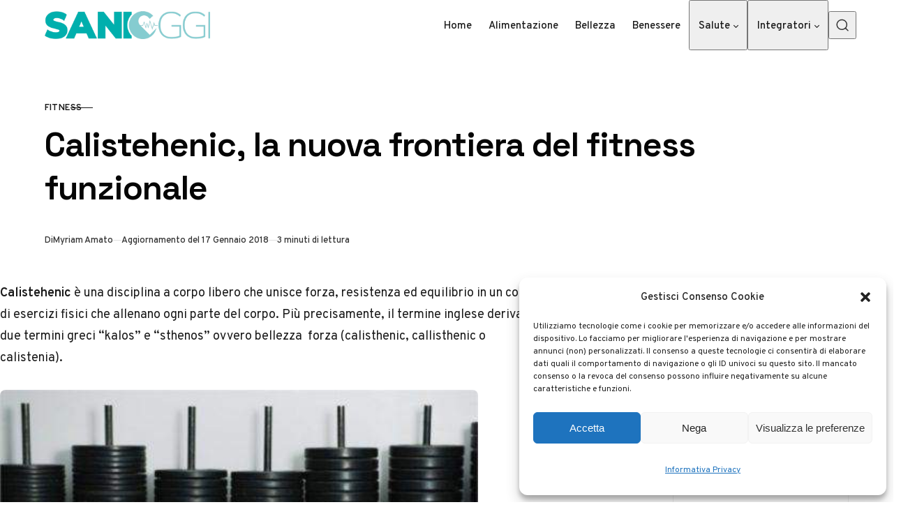

--- FILE ---
content_type: text/html; charset=UTF-8
request_url: https://sanioggi.it/calistehenic-la-muova-frontiera-del-fitness-funzionale/
body_size: 15942
content:
<!DOCTYPE html> 
<html lang="it-IT" class="no-js" data-color-scheme="light" data-accent-color-scheme="dark" data-accent-color-contrast="true"> 
<head>
<meta charset="UTF-8">
<link rel="preload" as="font" type="font/woff2" href="https://sanioggi.it/wp-content/themes/pinolada/assets/fonts/overpass-v13-regular-latin.woff2" crossorigin> 
<link rel="preload" as="font" type="font/woff2" href="https://sanioggi.it/wp-content/themes/pinolada/assets/fonts/space-grotesk-v16-regular-latin.woff2" crossorigin> 
<link rel="preload" href="https://sanioggi.it/wp-content/cache/fvm/min/1768463229-css18e208fd0075204ed76ba619377988c9d402d774a3396411921a886fb78b1.css" as="style" media="all" /> 
<link rel="preload" href="https://sanioggi.it/wp-content/cache/fvm/min/1768463229-csseb41b717e0c3bbf932b638ed5490fbd3f63799a84a53f526bf6e1493ac944.css" as="style" media="all" />
<script data-cfasync="false">if(navigator.userAgent.match(/MSIE|Internet Explorer/i)||navigator.userAgent.match(/Trident\/7\..*?rv:11/i)){var href=document.location.href;if(!href.match(/[?&]iebrowser/)){if(href.indexOf("?")==-1){if(href.indexOf("#")==-1){document.location.href=href+"?iebrowser=1"}else{document.location.href=href.replace("#","?iebrowser=1#")}}else{if(href.indexOf("#")==-1){document.location.href=href+"&iebrowser=1"}else{document.location.href=href.replace("#","&iebrowser=1#")}}}}</script>
<script data-cfasync="false">class FVMLoader{constructor(e){this.triggerEvents=e,this.eventOptions={passive:!0},this.userEventListener=this.triggerListener.bind(this),this.delayedScripts={normal:[],async:[],defer:[]},this.allJQueries=[]}_addUserInteractionListener(e){this.triggerEvents.forEach(t=>window.addEventListener(t,e.userEventListener,e.eventOptions))}_removeUserInteractionListener(e){this.triggerEvents.forEach(t=>window.removeEventListener(t,e.userEventListener,e.eventOptions))}triggerListener(){this._removeUserInteractionListener(this),"loading"===document.readyState?document.addEventListener("DOMContentLoaded",this._loadEverythingNow.bind(this)):this._loadEverythingNow()}async _loadEverythingNow(){this._runAllDelayedCSS(),this._delayEventListeners(),this._delayJQueryReady(this),this._handleDocumentWrite(),this._registerAllDelayedScripts(),await this._loadScriptsFromList(this.delayedScripts.normal),await this._loadScriptsFromList(this.delayedScripts.defer),await this._loadScriptsFromList(this.delayedScripts.async),await this._triggerDOMContentLoaded(),await this._triggerWindowLoad(),window.dispatchEvent(new Event("wpr-allScriptsLoaded"))}_registerAllDelayedScripts(){document.querySelectorAll("script[type=fvmdelay]").forEach(e=>{e.hasAttribute("src")?e.hasAttribute("async")&&!1!==e.async?this.delayedScripts.async.push(e):e.hasAttribute("defer")&&!1!==e.defer||"module"===e.getAttribute("data-type")?this.delayedScripts.defer.push(e):this.delayedScripts.normal.push(e):this.delayedScripts.normal.push(e)})}_runAllDelayedCSS(){document.querySelectorAll("link[rel=fvmdelay]").forEach(e=>{e.setAttribute("rel","stylesheet")})}async _transformScript(e){return await this._requestAnimFrame(),new Promise(t=>{const n=document.createElement("script");let r;[...e.attributes].forEach(e=>{let t=e.nodeName;"type"!==t&&("data-type"===t&&(t="type",r=e.nodeValue),n.setAttribute(t,e.nodeValue))}),e.hasAttribute("src")?(n.addEventListener("load",t),n.addEventListener("error",t)):(n.text=e.text,t()),e.parentNode.replaceChild(n,e)})}async _loadScriptsFromList(e){const t=e.shift();return t?(await this._transformScript(t),this._loadScriptsFromList(e)):Promise.resolve()}_delayEventListeners(){let e={};function t(t,n){!function(t){function n(n){return e[t].eventsToRewrite.indexOf(n)>=0?"wpr-"+n:n}e[t]||(e[t]={originalFunctions:{add:t.addEventListener,remove:t.removeEventListener},eventsToRewrite:[]},t.addEventListener=function(){arguments[0]=n(arguments[0]),e[t].originalFunctions.add.apply(t,arguments)},t.removeEventListener=function(){arguments[0]=n(arguments[0]),e[t].originalFunctions.remove.apply(t,arguments)})}(t),e[t].eventsToRewrite.push(n)}function n(e,t){let n=e[t];Object.defineProperty(e,t,{get:()=>n||function(){},set(r){e["wpr"+t]=n=r}})}t(document,"DOMContentLoaded"),t(window,"DOMContentLoaded"),t(window,"load"),t(window,"pageshow"),t(document,"readystatechange"),n(document,"onreadystatechange"),n(window,"onload"),n(window,"onpageshow")}_delayJQueryReady(e){let t=window.jQuery;Object.defineProperty(window,"jQuery",{get:()=>t,set(n){if(n&&n.fn&&!e.allJQueries.includes(n)){n.fn.ready=n.fn.init.prototype.ready=function(t){e.domReadyFired?t.bind(document)(n):document.addEventListener("DOMContentLoaded2",()=>t.bind(document)(n))};const t=n.fn.on;n.fn.on=n.fn.init.prototype.on=function(){if(this[0]===window){function e(e){return e.split(" ").map(e=>"load"===e||0===e.indexOf("load.")?"wpr-jquery-load":e).join(" ")}"string"==typeof arguments[0]||arguments[0]instanceof String?arguments[0]=e(arguments[0]):"object"==typeof arguments[0]&&Object.keys(arguments[0]).forEach(t=>{delete Object.assign(arguments[0],{[e(t)]:arguments[0][t]})[t]})}return t.apply(this,arguments),this},e.allJQueries.push(n)}t=n}})}async _triggerDOMContentLoaded(){this.domReadyFired=!0,await this._requestAnimFrame(),document.dispatchEvent(new Event("DOMContentLoaded2")),await this._requestAnimFrame(),window.dispatchEvent(new Event("DOMContentLoaded2")),await this._requestAnimFrame(),document.dispatchEvent(new Event("wpr-readystatechange")),await this._requestAnimFrame(),document.wpronreadystatechange&&document.wpronreadystatechange()}async _triggerWindowLoad(){await this._requestAnimFrame(),window.dispatchEvent(new Event("wpr-load")),await this._requestAnimFrame(),window.wpronload&&window.wpronload(),await this._requestAnimFrame(),this.allJQueries.forEach(e=>e(window).trigger("wpr-jquery-load")),window.dispatchEvent(new Event("wpr-pageshow")),await this._requestAnimFrame(),window.wpronpageshow&&window.wpronpageshow()}_handleDocumentWrite(){const e=new Map;document.write=document.writeln=function(t){const n=document.currentScript,r=document.createRange(),i=n.parentElement;let a=e.get(n);void 0===a&&(a=n.nextSibling,e.set(n,a));const s=document.createDocumentFragment();r.setStart(s,0),s.appendChild(r.createContextualFragment(t)),i.insertBefore(s,a)}}async _requestAnimFrame(){return new Promise(e=>requestAnimationFrame(e))}static run(){const e=new FVMLoader(["keydown","mousemove","touchmove","touchstart","touchend","wheel"]);e._addUserInteractionListener(e)}}FVMLoader.run();</script>
<meta name="viewport" content="width=device-width, initial-scale=1.0">
<meta name='robots' content='index, follow, max-image-preview:large, max-snippet:-1, max-video-preview:-1' /><title>Calistehenic, la nuova frontiera del fitness funzionale - Sanioggi.it</title>
<meta name="description" content="Calistehenic è una disciplina a corpo libero che unisce forza, resistenza ed equilibrio in un corredo di esercizi fisici che allenano ogni parte del" />
<link rel="canonical" href="https://sanioggi.it/calistehenic-la-muova-frontiera-del-fitness-funzionale/" />
<meta property="og:locale" content="it_IT" />
<meta property="og:type" content="article" />
<meta property="og:title" content="Calistehenic, la nuova frontiera del fitness funzionale - Sanioggi.it" />
<meta property="og:description" content="Calistehenic è una disciplina a corpo libero che unisce forza, resistenza ed equilibrio in un corredo di esercizi fisici che allenano ogni parte del" />
<meta property="og:url" content="https://sanioggi.it/calistehenic-la-muova-frontiera-del-fitness-funzionale/" />
<meta property="og:site_name" content="Sanioggi.it" />
<meta property="article:author" content="https://www.facebook.com/myriam.amato.3" />
<meta property="article:published_time" content="2017-04-12T06:46:31+00:00" />
<meta property="article:modified_time" content="2018-01-17T14:26:39+00:00" />
<meta property="og:image" content="https://sanioggi.it/wp-content/uploads/2017/04/Calisthenics.jpg" />
<meta property="og:image:width" content="448" />
<meta property="og:image:height" content="317" />
<meta property="og:image:type" content="image/jpeg" />
<meta name="author" content="Myriam Amato" />
<meta name="twitter:label1" content="Scritto da" />
<meta name="twitter:data1" content="Myriam Amato" />
<meta name="twitter:label2" content="Tempo di lettura stimato" />
<meta name="twitter:data2" content="3 minuti" />
<script type="application/ld+json" class="yoast-schema-graph">{"@context":"https://schema.org","@graph":[{"@type":"Article","@id":"https://sanioggi.it/calistehenic-la-muova-frontiera-del-fitness-funzionale/#article","isPartOf":{"@id":"https://sanioggi.it/calistehenic-la-muova-frontiera-del-fitness-funzionale/"},"author":{"name":"Myriam Amato","@id":"https://sanioggi.it/#/schema/person/73130347691c9238558a1c7de2d2a887"},"headline":"Calistehenic, la nuova frontiera del fitness funzionale","datePublished":"2017-04-12T06:46:31+00:00","dateModified":"2018-01-17T14:26:39+00:00","mainEntityOfPage":{"@id":"https://sanioggi.it/calistehenic-la-muova-frontiera-del-fitness-funzionale/"},"wordCount":612,"commentCount":0,"publisher":{"@id":"https://sanioggi.it/#organization"},"image":{"@id":"https://sanioggi.it/calistehenic-la-muova-frontiera-del-fitness-funzionale/#primaryimage"},"thumbnailUrl":"https://sanioggi.it/wp-content/uploads/2017/04/Calisthenics.jpg","articleSection":["Fitness"],"inLanguage":"it-IT","potentialAction":[{"@type":"CommentAction","name":"Comment","target":["https://sanioggi.it/calistehenic-la-muova-frontiera-del-fitness-funzionale/#respond"]}]},{"@type":"WebPage","@id":"https://sanioggi.it/calistehenic-la-muova-frontiera-del-fitness-funzionale/","url":"https://sanioggi.it/calistehenic-la-muova-frontiera-del-fitness-funzionale/","name":"Calistehenic, la nuova frontiera del fitness funzionale - Sanioggi.it","isPartOf":{"@id":"https://sanioggi.it/#website"},"primaryImageOfPage":{"@id":"https://sanioggi.it/calistehenic-la-muova-frontiera-del-fitness-funzionale/#primaryimage"},"image":{"@id":"https://sanioggi.it/calistehenic-la-muova-frontiera-del-fitness-funzionale/#primaryimage"},"thumbnailUrl":"https://sanioggi.it/wp-content/uploads/2017/04/Calisthenics.jpg","datePublished":"2017-04-12T06:46:31+00:00","dateModified":"2018-01-17T14:26:39+00:00","description":"Calistehenic è una disciplina a corpo libero che unisce forza, resistenza ed equilibrio in un corredo di esercizi fisici che allenano ogni parte del","breadcrumb":{"@id":"https://sanioggi.it/calistehenic-la-muova-frontiera-del-fitness-funzionale/#breadcrumb"},"inLanguage":"it-IT","potentialAction":[{"@type":"ReadAction","target":["https://sanioggi.it/calistehenic-la-muova-frontiera-del-fitness-funzionale/"]}]},{"@type":"ImageObject","inLanguage":"it-IT","@id":"https://sanioggi.it/calistehenic-la-muova-frontiera-del-fitness-funzionale/#primaryimage","url":"https://sanioggi.it/wp-content/uploads/2017/04/Calisthenics.jpg","contentUrl":"https://sanioggi.it/wp-content/uploads/2017/04/Calisthenics.jpg","width":448,"height":317},{"@type":"BreadcrumbList","@id":"https://sanioggi.it/calistehenic-la-muova-frontiera-del-fitness-funzionale/#breadcrumb","itemListElement":[{"@type":"ListItem","position":1,"name":"Home","item":"https://sanioggi.it/"},{"@type":"ListItem","position":2,"name":"Fitness","item":"https://sanioggi.it/fitness/"},{"@type":"ListItem","position":3,"name":"Calistehenic, la nuova frontiera del fitness funzionale"}]},{"@type":"WebSite","@id":"https://sanioggi.it/#website","url":"https://sanioggi.it/","name":"Sanioggi.it","description":"Salute e Benessere : SaniOggi è il portale incentrato sul mondo della salute e del benessere che aiuta a vivere meglio e a stare in forma.","publisher":{"@id":"https://sanioggi.it/#organization"},"potentialAction":[{"@type":"SearchAction","target":{"@type":"EntryPoint","urlTemplate":"https://sanioggi.it/?s={search_term_string}"},"query-input":{"@type":"PropertyValueSpecification","valueRequired":true,"valueName":"search_term_string"}}],"inLanguage":"it-IT"},{"@type":"Organization","@id":"https://sanioggi.it/#organization","name":"Sanioggi.it","url":"https://sanioggi.it/","logo":{"@type":"ImageObject","inLanguage":"it-IT","@id":"https://sanioggi.it/#/schema/logo/image/","url":"https://sanioggi.it/wp-content/uploads/2023/07/cropped-logo-sanioggi.png","contentUrl":"https://sanioggi.it/wp-content/uploads/2023/07/cropped-logo-sanioggi.png","width":700,"height":118,"caption":"Sanioggi.it"},"image":{"@id":"https://sanioggi.it/#/schema/logo/image/"}},{"@type":"Person","@id":"https://sanioggi.it/#/schema/person/73130347691c9238558a1c7de2d2a887","name":"Myriam Amato","image":{"@type":"ImageObject","inLanguage":"it-IT","@id":"https://sanioggi.it/#/schema/person/image/","url":"https://secure.gravatar.com/avatar/f19c5598b7bdaa29c4a09c657b9b1d6525fe8d11254a27c7904bdfa63383bfb6?s=96&d=mm&r=g","contentUrl":"https://secure.gravatar.com/avatar/f19c5598b7bdaa29c4a09c657b9b1d6525fe8d11254a27c7904bdfa63383bfb6?s=96&d=mm&r=g","caption":"Myriam Amato"},"description":"Laureata in Informazione e sistemi editoriali, amante della cultura orientale e appassionata di benessere, salute e fitness.","sameAs":["https://www.facebook.com/myriam.amato.3","https://www.instagram.com/amarantaneve/","https://www.linkedin.com/in/myriam-amato-21252738/"],"url":"https://sanioggi.it/author/myriam-amato/"}]}</script>
<link rel="alternate" type="application/rss+xml" title="Sanioggi.it &raquo; Feed" href="https://sanioggi.it/feed/" />
<link rel="alternate" type="application/rss+xml" title="Sanioggi.it &raquo; Feed dei commenti" href="https://sanioggi.it/comments/feed/" />
<link rel="alternate" type="application/rss+xml" title="Sanioggi.it &raquo; Calistehenic, la nuova frontiera del fitness funzionale Feed dei commenti" href="https://sanioggi.it/calistehenic-la-muova-frontiera-del-fitness-funzionale/feed/" /> 
<script class="pinolada-check-js">document.documentElement.classList.replace("no-js", "js");</script>
<script>
(function(w, d, s, l, i) {
w[l] = w[l] || [];
w[l].push({
'gtm.start': new Date().getTime(),
event: 'gtm.js'
});
var f = d.getElementsByTagName(s)[0],
j = d.createElement(s),
dl = l != 'dataLayer' ? '&l=' + l : '';
j.async = true;
j.src =
'https://www.googletagmanager.com/gtm.js?id=' + i + dl;
f.parentNode.insertBefore(j, f);
})(window, document, 'script', 'dataLayer', 'GTM-KMMM9HD');
</script>
<style id='wp-img-auto-sizes-contain-inline-css' media="all">img:is([sizes=auto i],[sizes^="auto," i]){contain-intrinsic-size:3000px 1500px}</style> 
<link rel='stylesheet' id='cmplz-general-css' href='https://sanioggi.it/wp-content/cache/fvm/min/1768463229-css18e208fd0075204ed76ba619377988c9d402d774a3396411921a886fb78b1.css' media='all' /> 
<link rel='stylesheet' id='pinolada-css' href='https://sanioggi.it/wp-content/cache/fvm/min/1768463229-csseb41b717e0c3bbf932b638ed5490fbd3f63799a84a53f526bf6e1493ac944.css' media='all' /> 
<style id='pinolada-inline-css' media="all">:root{--pinolada--color--background:#ffffff;--pinolada--color--accent:#055a5b;--pinolada--dark-mode--color--background:#18171c;--pinolada--dark-mode--color--accent:#055a5b}@font-face{font-family:'Overpass';font-style:normal;font-weight:100 900;font-display:swap;src:url(https://sanioggi.it/wp-content/themes/pinolada/assets/fonts/overpass-v13-regular-latin.woff2) format("woff2");unicode-range:U+0000-00FF,U+0131,U+0152-0153,U+02BB-02BC,U+02C6,U+02DA,U+02DC,U+0304,U+0308,U+0329,U+2000-206F,U+2074,U+20AC,U+2122,U+2191,U+2193,U+2212,U+2215,U+FEFF,U+FFFD}@font-face{font-family:'Overpass';font-style:normal;font-weight:100 900;font-display:swap;src:url(https://sanioggi.it/wp-content/themes/pinolada/assets/fonts/overpass-v13-regular-latin-ext.woff2) format("woff2");unicode-range:U+0100-02AF,U+0304,U+0308,U+0329,U+1E00-1E9F,U+1EF2-1EFF,U+2020,U+20A0-20AB,U+20AD-20C0,U+2113,U+2C60-2C7F,U+A720-A7FF}@font-face{font-family:'Overpass';font-style:italic;font-weight:100 900;font-display:swap;src:url(https://sanioggi.it/wp-content/themes/pinolada/assets/fonts/overpass-v13-italic-latin.woff2) format("woff2");unicode-range:U+0000-00FF,U+0131,U+0152-0153,U+02BB-02BC,U+02C6,U+02DA,U+02DC,U+0304,U+0308,U+0329,U+2000-206F,U+2074,U+20AC,U+2122,U+2191,U+2193,U+2212,U+2215,U+FEFF,U+FFFD}@font-face{font-family:'Overpass';font-style:italic;font-weight:100 900;font-display:swap;src:url(https://sanioggi.it/wp-content/themes/pinolada/assets/fonts/overpass-v13-italic-latin-ext.woff2) format("woff2");unicode-range:U+0100-02AF,U+0304,U+0308,U+0329,U+1E00-1E9F,U+1EF2-1EFF,U+2020,U+20A0-20AB,U+20AD-20C0,U+2113,U+2C60-2C7F,U+A720-A7FF}@font-face{font-family:'Space Grotesk';font-style:normal;font-weight:300 700;font-display:swap;src:url(https://sanioggi.it/wp-content/themes/pinolada/assets/fonts/space-grotesk-v16-regular-latin.woff2) format("woff2");unicode-range:U+0000-00FF,U+0131,U+0152-0153,U+02BB-02BC,U+02C6,U+02DA,U+02DC,U+0304,U+0308,U+0329,U+2000-206F,U+2074,U+20AC,U+2122,U+2191,U+2193,U+2212,U+2215,U+FEFF,U+FFFD}@font-face{font-family:'Space Grotesk';font-style:normal;font-weight:300 700;font-display:swap;src:url(https://sanioggi.it/wp-content/themes/pinolada/assets/fonts/space-grotesk-v16-regular-latin-ext.woff2) format("woff2");unicode-range:U+0100-02AF,U+0304,U+0308,U+0329,U+1E00-1E9F,U+1EF2-1EFF,U+2020,U+20A0-20AB,U+20AD-20C0,U+2113,U+2C60-2C7F,U+A720-A7FF}:root{--pinolada--font-family--base:Overpass, sans-serif;--pinolada--font-weight--base:400;--pinolada--font-weight--base-bold:600;--pinolada--font-family--elements:Overpass, sans-serif;--pinolada--font-weight--elements:500;--pinolada--font-weight--elements-bold:600;--pinolada--font-family--headings:"Space Grotesk", sans-serif;--pinolada--font-weight--headings:650;--pinolada--letter-spacing--headings:-0.02em;--pinolada--underline-position--headings:1.1em}</style> 
<style type="text/css" media="all">.aawp .aawp-tb__row--highlight{background-color:#256aaf}.aawp .aawp-tb__row--highlight{color:#fff}.aawp .aawp-tb__row--highlight a{color:#fff}</style> 
<style media="all">.cmplz-hidden{display:none!important}</style>
<style id='wp-block-latest-posts-inline-css' media="all">.wp-block-latest-posts{box-sizing:border-box}.wp-block-latest-posts.alignleft{margin-right:2em}.wp-block-latest-posts.alignright{margin-left:2em}.wp-block-latest-posts.wp-block-latest-posts__list{list-style:none}.wp-block-latest-posts.wp-block-latest-posts__list li{clear:both;overflow-wrap:break-word}.wp-block-latest-posts.is-grid{display:flex;flex-wrap:wrap}.wp-block-latest-posts.is-grid li{margin:0 1.25em 1.25em 0;width:100%}@media (min-width:600px){.wp-block-latest-posts.columns-2 li{width:calc(50% - .625em)}.wp-block-latest-posts.columns-2 li:nth-child(2n){margin-right:0}.wp-block-latest-posts.columns-3 li{width:calc(33.33333% - .83333em)}.wp-block-latest-posts.columns-3 li:nth-child(3n){margin-right:0}.wp-block-latest-posts.columns-4 li{width:calc(25% - .9375em)}.wp-block-latest-posts.columns-4 li:nth-child(4n){margin-right:0}.wp-block-latest-posts.columns-5 li{width:calc(20% - 1em)}.wp-block-latest-posts.columns-5 li:nth-child(5n){margin-right:0}.wp-block-latest-posts.columns-6 li{width:calc(16.66667% - 1.04167em)}.wp-block-latest-posts.columns-6 li:nth-child(6n){margin-right:0}}:root :where(.wp-block-latest-posts.is-grid){padding:0}:root :where(.wp-block-latest-posts.wp-block-latest-posts__list){padding-left:0}.wp-block-latest-posts__post-author,.wp-block-latest-posts__post-date{display:block;font-size:.8125em}.wp-block-latest-posts__post-excerpt,.wp-block-latest-posts__post-full-content{margin-bottom:1em;margin-top:.5em}.wp-block-latest-posts__featured-image a{display:inline-block}.wp-block-latest-posts__featured-image img{height:auto;max-width:100%;width:auto}.wp-block-latest-posts__featured-image.alignleft{float:left;margin-right:1em}.wp-block-latest-posts__featured-image.alignright{float:right;margin-left:1em}.wp-block-latest-posts__featured-image.aligncenter{margin-bottom:1em;text-align:center}</style> 
<style id='global-styles-inline-css' media="all">:root{--wp--preset--aspect-ratio--square:1;--wp--preset--aspect-ratio--4-3:4/3;--wp--preset--aspect-ratio--3-4:3/4;--wp--preset--aspect-ratio--3-2:3/2;--wp--preset--aspect-ratio--2-3:2/3;--wp--preset--aspect-ratio--16-9:16/9;--wp--preset--aspect-ratio--9-16:9/16;--wp--preset--color--black:#000000;--wp--preset--color--cyan-bluish-gray:#abb8c3;--wp--preset--color--white:#ffffff;--wp--preset--color--pale-pink:#f78da7;--wp--preset--color--vivid-red:#cf2e2e;--wp--preset--color--luminous-vivid-orange:#ff6900;--wp--preset--color--luminous-vivid-amber:#fcb900;--wp--preset--color--light-green-cyan:#7bdcb5;--wp--preset--color--vivid-green-cyan:#00d084;--wp--preset--color--pale-cyan-blue:#8ed1fc;--wp--preset--color--vivid-cyan-blue:#0693e3;--wp--preset--color--vivid-purple:#9b51e0;--wp--preset--color--accent:#055a5b;--wp--preset--gradient--vivid-cyan-blue-to-vivid-purple:linear-gradient(135deg,rgb(6,147,227) 0%,rgb(155,81,224) 100%);--wp--preset--gradient--light-green-cyan-to-vivid-green-cyan:linear-gradient(135deg,rgb(122,220,180) 0%,rgb(0,208,130) 100%);--wp--preset--gradient--luminous-vivid-amber-to-luminous-vivid-orange:linear-gradient(135deg,rgb(252,185,0) 0%,rgb(255,105,0) 100%);--wp--preset--gradient--luminous-vivid-orange-to-vivid-red:linear-gradient(135deg,rgb(255,105,0) 0%,rgb(207,46,46) 100%);--wp--preset--gradient--very-light-gray-to-cyan-bluish-gray:linear-gradient(135deg,rgb(238,238,238) 0%,rgb(169,184,195) 100%);--wp--preset--gradient--cool-to-warm-spectrum:linear-gradient(135deg,rgb(74,234,220) 0%,rgb(151,120,209) 20%,rgb(207,42,186) 40%,rgb(238,44,130) 60%,rgb(251,105,98) 80%,rgb(254,248,76) 100%);--wp--preset--gradient--blush-light-purple:linear-gradient(135deg,rgb(255,206,236) 0%,rgb(152,150,240) 100%);--wp--preset--gradient--blush-bordeaux:linear-gradient(135deg,rgb(254,205,165) 0%,rgb(254,45,45) 50%,rgb(107,0,62) 100%);--wp--preset--gradient--luminous-dusk:linear-gradient(135deg,rgb(255,203,112) 0%,rgb(199,81,192) 50%,rgb(65,88,208) 100%);--wp--preset--gradient--pale-ocean:linear-gradient(135deg,rgb(255,245,203) 0%,rgb(182,227,212) 50%,rgb(51,167,181) 100%);--wp--preset--gradient--electric-grass:linear-gradient(135deg,rgb(202,248,128) 0%,rgb(113,206,126) 100%);--wp--preset--gradient--midnight:linear-gradient(135deg,rgb(2,3,129) 0%,rgb(40,116,252) 100%);--wp--preset--font-size--small:var(--pinolada--font-size--xs);--wp--preset--font-size--medium:var(--pinolada--font-size--h4);--wp--preset--font-size--large:var(--pinolada--font-size--h2);--wp--preset--font-size--x-large:var(--pinolada--font-size--h1);--wp--preset--spacing--20:0.44rem;--wp--preset--spacing--30:0.67rem;--wp--preset--spacing--40:1rem;--wp--preset--spacing--50:1.5rem;--wp--preset--spacing--60:2.25rem;--wp--preset--spacing--70:3.38rem;--wp--preset--spacing--80:5.06rem;--wp--preset--shadow--natural:6px 6px 9px rgba(0, 0, 0, 0.2);--wp--preset--shadow--deep:12px 12px 50px rgba(0, 0, 0, 0.4);--wp--preset--shadow--sharp:6px 6px 0px rgba(0, 0, 0, 0.2);--wp--preset--shadow--outlined:6px 6px 0px -3px rgb(255, 255, 255), 6px 6px rgb(0, 0, 0);--wp--preset--shadow--crisp:6px 6px 0px rgb(0, 0, 0)}:where(.is-layout-flex){gap:.5em}:where(.is-layout-grid){gap:.5em}body .is-layout-flex{display:flex}.is-layout-flex{flex-wrap:wrap;align-items:center}.is-layout-flex>:is(*,div){margin:0}body .is-layout-grid{display:grid}.is-layout-grid>:is(*,div){margin:0}:where(.wp-block-columns.is-layout-flex){gap:2em}:where(.wp-block-columns.is-layout-grid){gap:2em}:where(.wp-block-post-template.is-layout-flex){gap:1.25em}:where(.wp-block-post-template.is-layout-grid){gap:1.25em}.has-black-color{color:var(--wp--preset--color--black)!important}.has-cyan-bluish-gray-color{color:var(--wp--preset--color--cyan-bluish-gray)!important}.has-white-color{color:var(--wp--preset--color--white)!important}.has-pale-pink-color{color:var(--wp--preset--color--pale-pink)!important}.has-vivid-red-color{color:var(--wp--preset--color--vivid-red)!important}.has-luminous-vivid-orange-color{color:var(--wp--preset--color--luminous-vivid-orange)!important}.has-luminous-vivid-amber-color{color:var(--wp--preset--color--luminous-vivid-amber)!important}.has-light-green-cyan-color{color:var(--wp--preset--color--light-green-cyan)!important}.has-vivid-green-cyan-color{color:var(--wp--preset--color--vivid-green-cyan)!important}.has-pale-cyan-blue-color{color:var(--wp--preset--color--pale-cyan-blue)!important}.has-vivid-cyan-blue-color{color:var(--wp--preset--color--vivid-cyan-blue)!important}.has-vivid-purple-color{color:var(--wp--preset--color--vivid-purple)!important}.has-black-background-color{background-color:var(--wp--preset--color--black)!important}.has-cyan-bluish-gray-background-color{background-color:var(--wp--preset--color--cyan-bluish-gray)!important}.has-white-background-color{background-color:var(--wp--preset--color--white)!important}.has-pale-pink-background-color{background-color:var(--wp--preset--color--pale-pink)!important}.has-vivid-red-background-color{background-color:var(--wp--preset--color--vivid-red)!important}.has-luminous-vivid-orange-background-color{background-color:var(--wp--preset--color--luminous-vivid-orange)!important}.has-luminous-vivid-amber-background-color{background-color:var(--wp--preset--color--luminous-vivid-amber)!important}.has-light-green-cyan-background-color{background-color:var(--wp--preset--color--light-green-cyan)!important}.has-vivid-green-cyan-background-color{background-color:var(--wp--preset--color--vivid-green-cyan)!important}.has-pale-cyan-blue-background-color{background-color:var(--wp--preset--color--pale-cyan-blue)!important}.has-vivid-cyan-blue-background-color{background-color:var(--wp--preset--color--vivid-cyan-blue)!important}.has-vivid-purple-background-color{background-color:var(--wp--preset--color--vivid-purple)!important}.has-black-border-color{border-color:var(--wp--preset--color--black)!important}.has-cyan-bluish-gray-border-color{border-color:var(--wp--preset--color--cyan-bluish-gray)!important}.has-white-border-color{border-color:var(--wp--preset--color--white)!important}.has-pale-pink-border-color{border-color:var(--wp--preset--color--pale-pink)!important}.has-vivid-red-border-color{border-color:var(--wp--preset--color--vivid-red)!important}.has-luminous-vivid-orange-border-color{border-color:var(--wp--preset--color--luminous-vivid-orange)!important}.has-luminous-vivid-amber-border-color{border-color:var(--wp--preset--color--luminous-vivid-amber)!important}.has-light-green-cyan-border-color{border-color:var(--wp--preset--color--light-green-cyan)!important}.has-vivid-green-cyan-border-color{border-color:var(--wp--preset--color--vivid-green-cyan)!important}.has-pale-cyan-blue-border-color{border-color:var(--wp--preset--color--pale-cyan-blue)!important}.has-vivid-cyan-blue-border-color{border-color:var(--wp--preset--color--vivid-cyan-blue)!important}.has-vivid-purple-border-color{border-color:var(--wp--preset--color--vivid-purple)!important}.has-vivid-cyan-blue-to-vivid-purple-gradient-background{background:var(--wp--preset--gradient--vivid-cyan-blue-to-vivid-purple)!important}.has-light-green-cyan-to-vivid-green-cyan-gradient-background{background:var(--wp--preset--gradient--light-green-cyan-to-vivid-green-cyan)!important}.has-luminous-vivid-amber-to-luminous-vivid-orange-gradient-background{background:var(--wp--preset--gradient--luminous-vivid-amber-to-luminous-vivid-orange)!important}.has-luminous-vivid-orange-to-vivid-red-gradient-background{background:var(--wp--preset--gradient--luminous-vivid-orange-to-vivid-red)!important}.has-very-light-gray-to-cyan-bluish-gray-gradient-background{background:var(--wp--preset--gradient--very-light-gray-to-cyan-bluish-gray)!important}.has-cool-to-warm-spectrum-gradient-background{background:var(--wp--preset--gradient--cool-to-warm-spectrum)!important}.has-blush-light-purple-gradient-background{background:var(--wp--preset--gradient--blush-light-purple)!important}.has-blush-bordeaux-gradient-background{background:var(--wp--preset--gradient--blush-bordeaux)!important}.has-luminous-dusk-gradient-background{background:var(--wp--preset--gradient--luminous-dusk)!important}.has-pale-ocean-gradient-background{background:var(--wp--preset--gradient--pale-ocean)!important}.has-electric-grass-gradient-background{background:var(--wp--preset--gradient--electric-grass)!important}.has-midnight-gradient-background{background:var(--wp--preset--gradient--midnight)!important}.has-small-font-size{font-size:var(--wp--preset--font-size--small)!important}.has-medium-font-size{font-size:var(--wp--preset--font-size--medium)!important}.has-large-font-size{font-size:var(--wp--preset--font-size--large)!important}.has-x-large-font-size{font-size:var(--wp--preset--font-size--x-large)!important}</style> 
<style id='core-block-supports-inline-css' media="all">/** * Core styles: block-supports */ /*# sourceURL=core-block-supports-inline-css */</style> 
</head>
<body data-cmplz=1 class="wp-singular post-template-default single single-post postid-8715 single-format-standard wp-custom-logo wp-embed-responsive wp-theme-pinolada wp-child-theme-pinolada-child aawp-custom has-content-sidebar"> 
<noscript><iframe src="https://www.googletagmanager.com/ns.html?id=GTM-KMMM9HD" height="0" width="0" style="display:none;visibility:hidden"></iframe></noscript>
<a class="skip-link visually-hidden-focusable" href="#main">Vai al contenuto</a> <div id="page" class="site"> <header id="site-header" class="site-header"> <div class="site-header__container"> <a href="https://sanioggi.it/" rel="home" class="site-header__logo"> <img class="site-header__logo-image" data-logo-color-scheme="default" src="https://sanioggi.it/wp-content/uploads/2023/07/cropped-logo-sanioggi.png" alt="Sanioggi.it"> </a> <div id="site-navigation" class="site-navigation"> <div class="site-navigation__inner"> <nav class="nav-primary"><ul class="nav-primary__menu"><li id="menu-item-5490" class="menu-item menu-item-type-custom menu-item-object-custom menu-item-home menu-item-5490 nav-primary__menu-item"><a href="https://sanioggi.it/" class="nav-primary__menu-link"><span class="nav-primary__menu-title">Home</span></a></li> <li id="menu-item-6347" class="menu-item menu-item-type-taxonomy menu-item-object-category menu-item-6347 nav-primary__menu-item"><a href="https://sanioggi.it/alimentazione/" class="nav-primary__menu-link"><span class="nav-primary__menu-title">Alimentazione</span></a></li> <li id="menu-item-6346" class="menu-item menu-item-type-taxonomy menu-item-object-category menu-item-6346 nav-primary__menu-item"><a href="https://sanioggi.it/bellezza/" class="nav-primary__menu-link"><span class="nav-primary__menu-title">Bellezza</span></a></li> <li id="menu-item-6345" class="menu-item menu-item-type-taxonomy menu-item-object-category menu-item-6345 nav-primary__menu-item"><a href="https://sanioggi.it/rimedi-naturali/" class="nav-primary__menu-link"><span class="nav-primary__menu-title">Benessere</span></a></li> <li id="menu-item-5285" class="menu-item menu-item-type-taxonomy menu-item-object-category menu-item-has-children menu-item-5285 nav-primary__menu-item" data-has-submenu="1"><button class="nav-primary__menu-link" data-open-submenu="true" aria-expanded="false" aria-controls="nav-primary-submenu-5285"><span class="nav-primary__menu-title">Salute</span></button> <ul class="sub-menu nav-submenu nav-primary__submenu" id="nav-primary-submenu-5285"> <li id="menu-item-6692" class="menu-item menu-item-type-custom menu-item-object-custom menu-item-6692 nav-primary__menu-item"><a href="https://sanioggi.it/fitness/" class="nav-primary__menu-link"><span class="nav-primary__menu-title">Fitness</span></a></li> <li id="menu-item-28506" class="menu-item menu-item-type-taxonomy menu-item-object-category menu-item-28506 nav-primary__menu-item"><a href="https://sanioggi.it/chirurgia-estetica/" class="nav-primary__menu-link"><span class="nav-primary__menu-title">Chirurgia Estetica</span></a></li> </ul> </li> <li id="menu-item-7980" class="menu-item menu-item-type-taxonomy menu-item-object-category menu-item-has-children menu-item-7980 nav-primary__menu-item" data-has-submenu="1"><button class="nav-primary__menu-link" data-open-submenu="true" aria-expanded="false" aria-controls="nav-primary-submenu-7980"><span class="nav-primary__menu-title">Integratori</span></button> <ul class="sub-menu nav-submenu nav-primary__submenu" id="nav-primary-submenu-7980"> <li id="menu-item-6359" class="menu-item menu-item-type-custom menu-item-object-custom menu-item-6359 nav-primary__menu-item"><a href="https://sanioggi.it/bacche-di-goji-benefici-e-controindicazioni/" class="nav-primary__menu-link"><span class="nav-primary__menu-title">Bacche di GOJI</span></a></li> <li id="menu-item-6364" class="menu-item menu-item-type-custom menu-item-object-custom menu-item-6364 nav-primary__menu-item"><a href="https://sanioggi.it/green-magic/" class="nav-primary__menu-link"><span class="nav-primary__menu-title">Green Magic</span></a></li> <li id="menu-item-6398" class="menu-item menu-item-type-custom menu-item-object-custom menu-item-6398 nav-primary__menu-item"><a href="https://sanioggi.it/african-mango/" class="nav-primary__menu-link"><span class="nav-primary__menu-title">African Mango</span></a></li> <li id="menu-item-6445" class="menu-item menu-item-type-custom menu-item-object-custom menu-item-6445 nav-primary__menu-item"><a href="https://sanioggi.it/garcinia-cambogia-pura/" class="nav-primary__menu-link"><span class="nav-primary__menu-title">Garcinia Cambogia Pura</span></a></li> <li id="menu-item-6566" class="menu-item menu-item-type-custom menu-item-object-custom menu-item-6566 nav-primary__menu-item"><a href="https://sanioggi.it/raspberry-ketone/" class="nav-primary__menu-link"><span class="nav-primary__menu-title">Raspberry Ketone</span></a></li> <li id="menu-item-6873" class="menu-item menu-item-type-custom menu-item-object-custom menu-item-6873 nav-primary__menu-item"><a href="https://sanioggi.it/glucomannano-proprieta-e-benefici/" class="nav-primary__menu-link"><span class="nav-primary__menu-title">Glucomannano</span></a></li> </ul> </li> </ul></nav> </div> </div> <button class="site-header__search-trigger" data-site-action-trigger="search" aria-label="Apri la ricerca" aria-expanded="false" aria-controls="site-search"> <svg version="1.1" aria-hidden="true" width="19" height="19" viewBox="0 0 19 19" fill="none" xmlns="http://www.w3.org/2000/svg"><path d="M2.04004 8.79391C2.04004 5.18401 5.02763 2.23297 8.74367 2.23297C12.4597 2.23297 15.4473 5.18401 15.4473 8.79391C15.4473 12.4038 12.4597 15.3549 8.74367 15.3549C5.02763 15.3549 2.04004 12.4038 2.04004 8.79391ZM8.74367 0.732971C4.22666 0.732971 0.540039 4.32838 0.540039 8.79391C0.540039 13.2595 4.22666 16.8549 8.74367 16.8549C10.4144 16.8549 11.9716 16.363 13.2706 15.5171C13.6981 15.2387 14.2697 15.2585 14.6339 15.6158L17.4752 18.4027C17.7668 18.6887 18.2338 18.6887 18.5254 18.4027V18.4027C18.8251 18.1087 18.8251 17.626 18.5254 17.332L15.725 14.5853C15.3514 14.2188 15.3296 13.6296 15.6192 13.1936C16.4587 11.9301 16.9473 10.4197 16.9473 8.79391C16.9473 4.32838 13.2607 0.732971 8.74367 0.732971Z" fill="currentColor" /></svg> </button> <button class="site-header__hamburger" data-site-action-trigger="navigation" aria-label="Apri il menu" aria-expanded="false" aria-controls="site-navigation"> <svg version="1.1" aria-hidden="true" width="24" height="25" viewBox="0 0 24 25" fill="none" xmlns="http://www.w3.org/2000/svg"> <rect class="hamburger-line-1" y="3" width="24" height="2" rx="0.75" fill="currentColor" /> <rect class="hamburger-line-2" y="11.5" width="22" height="2" rx="0.75" fill="currentColor" /> <rect class="hamburger-line-3" y="20" width="12" height="2" rx="0.75" fill="currentColor" /> </svg> </button> </div> <div id="site-search" class="site-search"> <div class="site-search__inner"> <form class="site-search__form" action="https://sanioggi.it/"> <label class="visually-hidden" for="site-search-form">Ricerca per:</label> <input type="search" id="site-search-form" name="s" placeholder="Cerca..." value=""> <button class="site-search__form-submit" type="submit" aria-label="Ricerca"><svg version="1.1" aria-hidden="true" width="19" height="19" viewBox="0 0 19 19" fill="none" xmlns="http://www.w3.org/2000/svg"><path d="M2.04004 8.79391C2.04004 5.18401 5.02763 2.23297 8.74367 2.23297C12.4597 2.23297 15.4473 5.18401 15.4473 8.79391C15.4473 12.4038 12.4597 15.3549 8.74367 15.3549C5.02763 15.3549 2.04004 12.4038 2.04004 8.79391ZM8.74367 0.732971C4.22666 0.732971 0.540039 4.32838 0.540039 8.79391C0.540039 13.2595 4.22666 16.8549 8.74367 16.8549C10.4144 16.8549 11.9716 16.363 13.2706 15.5171C13.6981 15.2387 14.2697 15.2585 14.6339 15.6158L17.4752 18.4027C17.7668 18.6887 18.2338 18.6887 18.5254 18.4027V18.4027C18.8251 18.1087 18.8251 17.626 18.5254 17.332L15.725 14.5853C15.3514 14.2188 15.3296 13.6296 15.6192 13.1936C16.4587 11.9301 16.9473 10.4197 16.9473 8.79391C16.9473 4.32838 13.2607 0.732971 8.74367 0.732971Z" fill="currentColor" /></svg> </button> <button type="button" class="site-search__close" data-close-site-actions aria-label="Chiudi la ricerca"> <svg xmlns="http://www.w3.org/2000/svg" viewBox="0 0 24 24" width="20" height="20" aria-hidden="true" focusable="false"><path d="M13 11.8l6.1-6.3-1-1-6.1 6.2-6.1-6.2-1 1 6.1 6.3-6.5 6.7 1 1 6.5-6.6 6.5 6.6 1-1z" fill="currentColor"></path></svg> </button> </form> </div> <span class="site-search__backdrop" data-close-site-actions></span> </div> </header> <main id="main" class="site-main" tabindex="-1"> <article class="article post-8715 post type-post status-publish format-standard has-post-thumbnail hentry category-fitness"> <header class="article-header section" data-canvas-grid="container" data-post-type="post" data-section="first" data-style="stack" data-has-featured-image="false"> <div class="article-header__content"> <div class="post-meta__category"> <span class="visually-hidden">Categoria</span> <a href="https://sanioggi.it/fitness/" rel="category tag">Fitness</a></div> <div class="article-header__content-main" data-has-excerpt="false"> <h1 class="article-header__title""><span class="article-header__title-inne">Calistehenic, la nuova frontiera del fitness funzionale</span></h1> </div> <div class="article-header__footer"> <div class="article-header__footer-meta post-meta"> <span class="post-meta__item post-meta__item--author"> <span class="post-meta__item-inner"> Di <a href="https://sanioggi.it/author/myriam-amato/" class="post-meta__item-link">Myriam Amato</a> </span> </span> <span class="post-meta__item post-meta__item--date"> <span class="post-meta__item-inner"> <time style="text-transform: inherit;" datetime="2018-01-17 16:26" itemprop="dateModified"> Aggiornamento del 17 Gennaio 2018 </time> </span> </span> <span class="post-meta__item post-meta__item--reading-time"> <span class="post-meta__item-inner"> 3 minuti di lettura </span> </span> </div> </div> </div> </header> <div class="article-main section"> <div class="article-content"> <p><strong>Calistehenic</strong> &egrave; una disciplina a corpo libero che unisce forza, resistenza ed equilibrio in un corredo di esercizi fisici che allenano ogni parte del corpo. Pi&ugrave; precisamente, il termine inglese deriva da i due termini greci &ldquo;kalos&rdquo; e &ldquo;sthenos&rdquo; ovvero bellezza&nbsp; forza (calisthenic, callisthenic o calistenia).</p> <figure id="attachment_8716" aria-describedby="caption-attachment-8716" style="width: 685px" class="wp-caption aligncenter"><img onload="this.setAttribute('data-loaded', true)" loading="lazy" decoding="async" class="wp-image-8716" src="https://sanioggi.it/wp-content/uploads/2017/04/Calisthenics.jpg" alt="" width="685" height="484" srcset="https://sanioggi.it/wp-content/uploads/2017/04/Calisthenics.jpg 448w, https://sanioggi.it/wp-content/uploads/2017/04/Calisthenics-300x212.jpg 300w" sizes="auto, (max-width: 685px) 100vw, 685px" /><figcaption id="caption-attachment-8716" class="wp-caption-text">L&#8217;allenamento funzionale Calistehenic- foto vanityfair.it</figcaption></figure> <p>Questo particolare <strong>allenamento funzionale</strong> che, in concomitanza con una buona dieta, costruisce un allenamento produttivo ed efficace per sostituire gli esercizi che si eseguono in palestra con i macchinari.</p> <p>Non si deve pensare agli esercizi Calistehenic come a un complesso di movimenti semplici, anzi. Ogni area muscolare deve essere riscaldata a dovere prima di procedere con l&rsquo;esecuzione dell&rsquo;esercizio. Chi pratica questo allenamento funzionale &nbsp;deve calibrare gli esercizi in funzione a caratteristiche e attitudini proprie per riuscire a lavorare su forza, equilibrio, resistenza oppure per puntare sulla coordinazione fisica e tecnica necessarie per la preparazione.</p> <h2>Calistehenic: allenamento</h2> <p>La disciplina coinvolge tutte le grandi masse muscolari del corpo per via degli <strong>esercizi dinamici e isometrici</strong> che contempla anche solo nella preparazione fisica. Nel Calistehenic &egrave; importante sia il lavoro di riscaldamento che la continuit&agrave; di un <strong>programma di allenamento</strong> ben realizzato qualitativamente.</p> <p>&Egrave; chiaro che per rendere di facile comprensione il tipo di lavoro dei Calistehenic bisogna suddividere gli esercizi in funzione dei gruppi muscolari che vengono interessati.</p> <h2>Parte superiore</h2> <p>Si tratta di un lavoro che interessa i muscoli bicipiti, tricipiti, pettorali, deltoidi, avambracci, core. Uno degli esercizi fondamentali &egrave; il <strong>push-up</strong> ovvero il piegamento sulle braccia a terra, in ogni sua variante (a gambe tese, a gambe flesse con le ginocchia a terra, con un braccio solo o con i piedi appoggiati su un rialzo). Qualsiasi sia il tipo di variante scelta, il push-up prevede che bacino, tronco e nuca siano allineati e che le mani siano posizionate alla stessa larghezza delle spalle.</p> <h2>Parte inferiore</h2> <p>Si tratta di un lavoro che interessa tutti i muscoli degli arti inferiori. E quale esercizio si presenta meglio dello <strong>squat</strong>? L&rsquo;esercizio prevede un&rsquo;apertura dei piedi almeno a larghezza spalle e una posizione delle punte dei piedi verso l&rsquo;esterno. Da questa posizione e con braccia avanti, bisogna scendere come per sedersi, facendo attenzione &nbsp;a mantenere la schiena dritta e spostando leggermente indietro il bacino.</p> <p>Un altro esercizio utile per allenare la parte inferiore &egrave; la flessione con slancio. Come si procede? Da una posizione eretta con le braccia distese in avanti e i piedi leggermente divaricati, accorciarsi piegando le gambe e sollevando leggermente i talloni. Dopodich&eacute; spiccare con un salto verticale, cercando di arrivare il pi&ugrave; in alto possibile e atterrare ritornando alla posizione di partenza con le gambe piegate.</p> <h2>Core</h2> <p>Si tratta della parte centrale del corpo che comprende addominali, muscoli della schiena e del tratto pelvico. Gli esercizi tendono a rinforzare i muscoli di trono, bacino e schiena , quei gruppi imputati all&rsquo;ottimizzazione dei gesti e alla gestione dell&rsquo;equilibrio posturale. Gli esercizi di base sono il <strong>sit-up</strong>, il <strong>crunch</strong> e il <strong>plank</strong>:</p> <ul> <li><strong>Sit-up e Crunch </strong>&#8211; La posizione di partenza &egrave; la stessa ovvero supina e con gambe piegate. La differenza &egrave; che mentre nel sit-up si deve portare il tronco il pi&ugrave; vicino possibile alle gambe, nei crunch &egrave; sufficiente sollevare da terra solo la parte alta del tronco.</li> <li><strong>Plank frontale o laterale</strong> &ndash; Sostanzialmente &egrave; un esercizio che permette agli addominali di lavorare in isometria ovvero da fermi. E se nel frontale la posizione di partenza &egrave; quella dei piegamenti che vengono sospesi sui gomiti che poggiano a terra con l&rsquo;avambraccio perpendicolare al braccio, nel plank laterale &egrave; necessario poggiare a terra il gomito e sollevarsi da terra per l&rsquo;appunto lateralmente.</li> </ul> </div> <div class="author-box" data-author-bio="true"> <a href="https://sanioggi.it/author/myriam-amato/" aria-hidden="true" tabindex="-1" class="author-box__avatar"> <figure class="author-box__avatar-figure"> <img alt='Myriam Amato' src='https://secure.gravatar.com/avatar/f19c5598b7bdaa29c4a09c657b9b1d6525fe8d11254a27c7904bdfa63383bfb6?s=96&#038;d=mm&#038;r=g' srcset='https://secure.gravatar.com/avatar/f19c5598b7bdaa29c4a09c657b9b1d6525fe8d11254a27c7904bdfa63383bfb6?s=192&#038;d=mm&#038;r=g 2x' class='avatar avatar-96 photo author-box__avatar-image' height='96' width='96' onload="this.setAttribute('data-loaded', true)" loading='lazy' decoding='async'/> </figure> </a> <div class="author-box__info"> <h2 class="author-box__name"> <span class="visually-hidden">Pubblicato da</span> <a href="https://sanioggi.it/author/myriam-amato/" class="author-box__name-link">Myriam Amato</a> </h2> <p class="author-box__description">Laureata in Informazione e sistemi editoriali, amante della cultura orientale e appassionata di benessere, salute e fitness.</p> </div> </div> <div class="article-sidebar widget-area" role="complementary"> <aside id="block-3" class="widget widget_block"><div class="widget-inner"><h3 class="widget-title meta-title"><span>Ultimi articoli</span></h3><div class="wp-widget-group__inner-blocks"><ul class="wp-block-latest-posts__list has-dates has-author wp-block-latest-posts"><li><div class="wp-block-latest-posts__featured-image aligncenter"><img onload="this.setAttribute('data-loaded', true)" loading="lazy" decoding="async" width="300" height="242" src="https://sanioggi.it/wp-content/uploads/2025/10/PS010-PresterilKITVIAGGIOCHIUSOFascetta_def-copia-300x242.jpg" class="attachment-medium size-medium wp-post-image" alt="" style="" srcset="https://sanioggi.it/wp-content/uploads/2025/10/PS010-PresterilKITVIAGGIOCHIUSOFascetta_def-copia-300x242.jpg 300w, https://sanioggi.it/wp-content/uploads/2025/10/PS010-PresterilKITVIAGGIOCHIUSOFascetta_def-copia-500x403.jpg 500w, https://sanioggi.it/wp-content/uploads/2025/10/PS010-PresterilKITVIAGGIOCHIUSOFascetta_def-copia-640x516.jpg 640w, https://sanioggi.it/wp-content/uploads/2025/10/PS010-PresterilKITVIAGGIOCHIUSOFascetta_def-copia-855x690.jpg 855w, https://sanioggi.it/wp-content/uploads/2025/10/PS010-PresterilKITVIAGGIOCHIUSOFascetta_def-copia-1120x903.jpg 1120w, https://sanioggi.it/wp-content/uploads/2025/10/PS010-PresterilKITVIAGGIOCHIUSOFascetta_def-copia-1284x1036.jpg 1284w, https://sanioggi.it/wp-content/uploads/2025/10/PS010-PresterilKITVIAGGIOCHIUSOFascetta_def-copia-1024x826.jpg 1024w, https://sanioggi.it/wp-content/uploads/2025/10/PS010-PresterilKITVIAGGIOCHIUSOFascetta_def-copia-768x620.jpg 768w, https://sanioggi.it/wp-content/uploads/2025/10/PS010-PresterilKITVIAGGIOCHIUSOFascetta_def-copia.jpg 1500w" sizes="auto, (max-width: 300px) 100vw, 300px" /></div><a class="wp-block-latest-posts__post-title" href="https://sanioggi.it/presteril-kit-pronto-soccorso-viaggio/">Presteril Kit pronto soccorso viaggio</a><div class="wp-block-latest-posts__post-author">di Echo</div><time datetime="2025-10-27T18:16:36+01:00" class="wp-block-latest-posts__post-date">27 Ottobre 2025</time></li> <li><div class="wp-block-latest-posts__featured-image aligncenter"><img onload="this.setAttribute('data-loaded', true)" loading="lazy" decoding="async" width="300" height="206" src="https://sanioggi.it/wp-content/uploads/2025/10/3D-AST.-FLACONCINI-AI-copia-300x206.jpg" class="attachment-medium size-medium wp-post-image" alt="Isomar" style="" srcset="https://sanioggi.it/wp-content/uploads/2025/10/3D-AST.-FLACONCINI-AI-copia-300x206.jpg 300w, https://sanioggi.it/wp-content/uploads/2025/10/3D-AST.-FLACONCINI-AI-copia-500x343.jpg 500w, https://sanioggi.it/wp-content/uploads/2025/10/3D-AST.-FLACONCINI-AI-copia-640x439.jpg 640w, https://sanioggi.it/wp-content/uploads/2025/10/3D-AST.-FLACONCINI-AI-copia-855x586.jpg 855w, https://sanioggi.it/wp-content/uploads/2025/10/3D-AST.-FLACONCINI-AI-copia-1120x768.jpg 1120w, https://sanioggi.it/wp-content/uploads/2025/10/3D-AST.-FLACONCINI-AI-copia-1284x880.jpg 1284w, https://sanioggi.it/wp-content/uploads/2025/10/3D-AST.-FLACONCINI-AI-copia-1920x1316.jpg 1920w, https://sanioggi.it/wp-content/uploads/2025/10/3D-AST.-FLACONCINI-AI-copia-scaled.jpg 2560w, https://sanioggi.it/wp-content/uploads/2025/10/3D-AST.-FLACONCINI-AI-copia-1024x702.jpg 1024w, https://sanioggi.it/wp-content/uploads/2025/10/3D-AST.-FLACONCINI-AI-copia-768x527.jpg 768w, https://sanioggi.it/wp-content/uploads/2025/10/3D-AST.-FLACONCINI-AI-copia-1536x1053.jpg 1536w, https://sanioggi.it/wp-content/uploads/2025/10/3D-AST.-FLACONCINI-AI-copia-2048x1404.jpg 2048w" sizes="auto, (max-width: 300px) 100vw, 300px" /></div><a class="wp-block-latest-posts__post-title" href="https://sanioggi.it/novita-isomar-flaconcini-fluidificanti-con-acido-ialuronico/">Novità &#8211; Isomar Flaconcini Fluidificanti con Acido Ialuronico</a><div class="wp-block-latest-posts__post-author">di Echo</div><time datetime="2025-10-23T09:17:26+02:00" class="wp-block-latest-posts__post-date">23 Ottobre 2025</time></li> <li><div class="wp-block-latest-posts__featured-image aligncenter"><img onload="this.setAttribute('data-loaded', true)" loading="lazy" decoding="async" width="300" height="200" src="https://sanioggi.it/wp-content/uploads/2025/10/cellulite-300x200.jpg" class="attachment-medium size-medium wp-post-image" alt="" style="" srcset="https://sanioggi.it/wp-content/uploads/2025/10/cellulite-300x200.jpg 300w, https://sanioggi.it/wp-content/uploads/2025/10/cellulite-500x333.jpg 500w, https://sanioggi.it/wp-content/uploads/2025/10/cellulite-640x427.jpg 640w, https://sanioggi.it/wp-content/uploads/2025/10/cellulite-855x570.jpg 855w, https://sanioggi.it/wp-content/uploads/2025/10/cellulite-1120x746.jpg 1120w, https://sanioggi.it/wp-content/uploads/2025/10/cellulite-1024x682.jpg 1024w, https://sanioggi.it/wp-content/uploads/2025/10/cellulite-768x512.jpg 768w, https://sanioggi.it/wp-content/uploads/2025/10/cellulite.jpg 1280w" sizes="auto, (max-width: 300px) 100vw, 300px" /></div><a class="wp-block-latest-posts__post-title" href="https://sanioggi.it/cellulite-conoscerla-affrontarla-e-prendersi-cura-di-se/">Cellulite: conoscerla, affrontarla e prendersi cura di sé</a><div class="wp-block-latest-posts__post-author">di Redazione</div><time datetime="2025-10-03T09:47:40+02:00" class="wp-block-latest-posts__post-date">3 Ottobre 2025</time></li> <li><div class="wp-block-latest-posts__featured-image aligncenter"><img onload="this.setAttribute('data-loaded', true)" loading="lazy" decoding="async" width="300" height="157" src="https://sanioggi.it/wp-content/uploads/2025/09/groupage-presteril-cerotti-300x157.jpg" class="attachment-medium size-medium wp-post-image" alt="" style="" srcset="https://sanioggi.it/wp-content/uploads/2025/09/groupage-presteril-cerotti-300x157.jpg 300w, https://sanioggi.it/wp-content/uploads/2025/09/groupage-presteril-cerotti-500x262.jpg 500w, https://sanioggi.it/wp-content/uploads/2025/09/groupage-presteril-cerotti-640x336.jpg 640w, https://sanioggi.it/wp-content/uploads/2025/09/groupage-presteril-cerotti-855x449.jpg 855w, https://sanioggi.it/wp-content/uploads/2025/09/groupage-presteril-cerotti-1120x588.jpg 1120w, https://sanioggi.it/wp-content/uploads/2025/09/groupage-presteril-cerotti-1284x674.jpg 1284w, https://sanioggi.it/wp-content/uploads/2025/09/groupage-presteril-cerotti-1920x1007.jpg 1920w, https://sanioggi.it/wp-content/uploads/2025/09/groupage-presteril-cerotti-scaled.jpg 2560w, https://sanioggi.it/wp-content/uploads/2025/09/groupage-presteril-cerotti-1024x537.jpg 1024w, https://sanioggi.it/wp-content/uploads/2025/09/groupage-presteril-cerotti-768x403.jpg 768w, https://sanioggi.it/wp-content/uploads/2025/09/groupage-presteril-cerotti-1536x806.jpg 1536w, https://sanioggi.it/wp-content/uploads/2025/09/groupage-presteril-cerotti-2048x1075.jpg 2048w" sizes="auto, (max-width: 300px) 100vw, 300px" /></div><a class="wp-block-latest-posts__post-title" href="https://sanioggi.it/cerotti-anatomici-ialupro-di-presteril/">Cerotti anatomici IaluPRO® di Presteril</a><div class="wp-block-latest-posts__post-author">di Echo</div><time datetime="2025-09-18T15:52:01+02:00" class="wp-block-latest-posts__post-date">18 Settembre 2025</time></li> <li><div class="wp-block-latest-posts__featured-image aligncenter"><img onload="this.setAttribute('data-loaded', true)" loading="lazy" decoding="async" width="257" height="300" src="https://sanioggi.it/wp-content/uploads/2025/08/PS102_OMBRA-copia-257x300.jpg" class="attachment-medium size-medium wp-post-image" alt="" style="" srcset="https://sanioggi.it/wp-content/uploads/2025/08/PS102_OMBRA-copia-257x300.jpg 257w, https://sanioggi.it/wp-content/uploads/2025/08/PS102_OMBRA-copia-500x584.jpg 500w, https://sanioggi.it/wp-content/uploads/2025/08/PS102_OMBRA-copia-640x747.jpg 640w, https://sanioggi.it/wp-content/uploads/2025/08/PS102_OMBRA-copia-855x999.jpg 855w, https://sanioggi.it/wp-content/uploads/2025/08/PS102_OMBRA-copia-1120x1308.jpg 1120w, https://sanioggi.it/wp-content/uploads/2025/08/PS102_OMBRA-copia-877x1024.jpg 877w, https://sanioggi.it/wp-content/uploads/2025/08/PS102_OMBRA-copia-768x897.jpg 768w, https://sanioggi.it/wp-content/uploads/2025/08/PS102_OMBRA-copia-1024x1196.jpg 1024w, https://sanioggi.it/wp-content/uploads/2025/08/PS102_OMBRA-copia.jpg 1263w" sizes="auto, (max-width: 257px) 100vw, 257px" /></div><a class="wp-block-latest-posts__post-title" href="https://sanioggi.it/presteril-kids-sili-soft-i-cerottini-stacca-attacca-per-pelli-delicate/">Presteril KIDS Sili-Soft, i cerottini stacca-attacca per pelli delicate</a><div class="wp-block-latest-posts__post-author">di Echo</div><time datetime="2025-08-27T09:47:38+02:00" class="wp-block-latest-posts__post-date">27 Agosto 2025</time></li> </ul></div></div></aside></div> </div> <footer class="article-footer"> <div class="related-posts section" data-canvas-grid="container"> <h3 class="related-posts__title section-title">Potrebbero piacerti anche</h3> <div class="related-posts__grid" data-canvas-grid-self="start"> <article class="post-card post-9239 post type-post status-publish format-standard has-post-thumbnail hentry category-fitness" data-layout="list" data-has-featured-image="true" data-show-exerpt-on-mobile="false"> <a href="https://sanioggi.it/alzate-laterali-cosa-eseguirle/" class="post-card__media" tabindex="-1"> <figure class="post-card__figure"> <img width="565" height="480" src="https://sanioggi.it/wp-content/uploads/2017/06/Alzate-laterali-con-manubri.jpg" class="post-card__image wp-post-image" alt="" loading="lazy" sizes="auto, (min-width: 81.25em) 448px, (min-width: 62.5em) 20vw, (min-width: 37.5em) 55vw, 85vw" onload="this.setAttribute(&quot;data-loaded&quot;, true)" decoding="async" srcset="https://sanioggi.it/wp-content/uploads/2017/06/Alzate-laterali-con-manubri.jpg 565w, https://sanioggi.it/wp-content/uploads/2017/06/Alzate-laterali-con-manubri-500x425.jpg 500w, https://sanioggi.it/wp-content/uploads/2017/06/Alzate-laterali-con-manubri-300x255.jpg 300w, https://sanioggi.it/wp-content/uploads/2017/06/Alzate-laterali-con-manubri-494x420.jpg 494w" /> </figure> </a> <div class="post-card__content"> <div class="post-meta__category"> <span class="visually-hidden">Categoria</span> <a href="https://sanioggi.it/fitness/" rel="category tag">Fitness</a></div> <a href="https://sanioggi.it/alzate-laterali-cosa-eseguirle/" class="post-card__content-link"> <div class="post-card__content-main"> <h2 class="post-card__title"><span class="post-card__title-inner">Alzate laterali: cosa sono e come eseguirle</span></h2> <div class="post-card__excerpt"> <p>Le alzate laterali (in inglese lateral raises) sono dei classici esercizi che sfruttano diversi metodi e differenti attrezzi per rafforzare&#8230;</p> </div> </div> </a> <div class="post-card__footer"> <div class="post-card__footer-meta post-meta"> <span class="post-meta__item post-meta__item--author"> <span class="post-meta__item-inner"> Di <a href="https://sanioggi.it/author/myriam-amato/" class="post-meta__item-link">Myriam Amato</a> </span> </span> <span class="post-meta__item post-meta__item--date"> <span class="post-meta__item-inner"> <time style="text-transform: inherit;" datetime="2022-10-20 16:35" itemprop="dateModified"> Aggiornamento del 20 Ottobre 2022 </time> </span> </span> <span class="post-meta__item post-meta__item--reading-time"> <span class="post-meta__item-inner"> 3 minuti di lettura </span> </span> </div> <span class="post-card__footer-arrow"> <svg version="1.1" aria-hidden="true" focusable="false" width="17" height="12" viewBox="0 0 17 12" fill="none" xmlns="http://www.w3.org/2000/svg"><path d="M16.5303 6.53033C16.8232 6.23744 16.8232 5.76256 16.5303 5.46967L11.7574 0.696699C11.4645 0.403806 10.9896 0.403806 10.6967 0.696699C10.4038 0.989592 10.4038 1.46447 10.6967 1.75736L14.9393 6L10.6967 10.2426C10.4038 10.5355 10.4038 11.0104 10.6967 11.3033C10.9896 11.5962 11.4645 11.5962 11.7574 11.3033L16.5303 6.53033ZM0 6.75H16V5.25H0V6.75Z" fill="currentColor" /></svg> </span> </div> </div> </article> <article class="post-card post-15056 post type-post status-publish format-standard has-post-thumbnail hentry category-fitness" data-layout="list" data-has-featured-image="true" data-show-exerpt-on-mobile="false"> <a href="https://sanioggi.it/cosa-sono-le-capacita-condizionali-e-capacita-coordinative/" class="post-card__media" tabindex="-1"> <figure class="post-card__figure"> <img width="1000" height="666" src="https://sanioggi.it/wp-content/uploads/2018/09/capacità-condizionali-e-capacità-coordinative.jpg" class="post-card__image wp-post-image" alt="" loading="lazy" sizes="auto, (min-width: 81.25em) 448px, (min-width: 62.5em) 20vw, (min-width: 37.5em) 55vw, 85vw" onload="this.setAttribute(&quot;data-loaded&quot;, true)" decoding="async" srcset="https://sanioggi.it/wp-content/uploads/2018/09/capacità-condizionali-e-capacità-coordinative.jpg 1000w, https://sanioggi.it/wp-content/uploads/2018/09/capacità-condizionali-e-capacità-coordinative-500x333.jpg 500w, https://sanioggi.it/wp-content/uploads/2018/09/capacità-condizionali-e-capacità-coordinative-640x426.jpg 640w, https://sanioggi.it/wp-content/uploads/2018/09/capacità-condizionali-e-capacità-coordinative-855x569.jpg 855w, https://sanioggi.it/wp-content/uploads/2018/09/capacità-condizionali-e-capacità-coordinative-300x200.jpg 300w, https://sanioggi.it/wp-content/uploads/2018/09/capacità-condizionali-e-capacità-coordinative-768x511.jpg 768w, https://sanioggi.it/wp-content/uploads/2018/09/capacità-condizionali-e-capacità-coordinative-631x420.jpg 631w, https://sanioggi.it/wp-content/uploads/2018/09/capacità-condizionali-e-capacità-coordinative-681x454.jpg 681w" /> </figure> </a> <div class="post-card__content"> <div class="post-meta__category"> <span class="visually-hidden">Categoria</span> <a href="https://sanioggi.it/fitness/" rel="category tag">Fitness</a></div> <a href="https://sanioggi.it/cosa-sono-le-capacita-condizionali-e-capacita-coordinative/" class="post-card__content-link"> <div class="post-card__content-main"> <h2 class="post-card__title"><span class="post-card__title-inner">Cosa sono le capacità condizionali e capacità coordinative?</span></h2> <div class="post-card__excerpt"> <p>Molti sport promettono di allenare le capacit&agrave; condizionali e coordinative alla base di ogni movimento del corpo: forza, velocit&agrave; e&#8230;</p> </div> </div> </a> <div class="post-card__footer"> <div class="post-card__footer-meta post-meta"> <span class="post-meta__item post-meta__item--author"> <span class="post-meta__item-inner"> Di <a href="https://sanioggi.it/author/myriam-amato/" class="post-meta__item-link">Myriam Amato</a> </span> </span> <span class="post-meta__item post-meta__item--date"> <span class="post-meta__item-inner"> <time style="text-transform: inherit;" datetime="2022-09-16 15:31" itemprop="dateModified"> Aggiornamento del 16 Settembre 2022 </time> </span> </span> <span class="post-meta__item post-meta__item--reading-time"> <span class="post-meta__item-inner"> 3 minuti di lettura </span> </span> </div> <span class="post-card__footer-arrow"> <svg version="1.1" aria-hidden="true" focusable="false" width="17" height="12" viewBox="0 0 17 12" fill="none" xmlns="http://www.w3.org/2000/svg"><path d="M16.5303 6.53033C16.8232 6.23744 16.8232 5.76256 16.5303 5.46967L11.7574 0.696699C11.4645 0.403806 10.9896 0.403806 10.6967 0.696699C10.4038 0.989592 10.4038 1.46447 10.6967 1.75736L14.9393 6L10.6967 10.2426C10.4038 10.5355 10.4038 11.0104 10.6967 11.3033C10.9896 11.5962 11.4645 11.5962 11.7574 11.3033L16.5303 6.53033ZM0 6.75H16V5.25H0V6.75Z" fill="currentColor" /></svg> </span> </div> </div> </article> <article class="post-card post-8839 post type-post status-publish format-standard has-post-thumbnail hentry category-fitness" data-layout="list" data-has-featured-image="true" data-show-exerpt-on-mobile="false"> <a href="https://sanioggi.it/esercizi-le-smagliature-prevenirle-attenuarle/" class="post-card__media" tabindex="-1"> <figure class="post-card__figure"> <img width="448" height="247" src="https://sanioggi.it/wp-content/uploads/2017/04/esercizi-contro-smagliature.jpg" class="post-card__image wp-post-image" alt="" loading="lazy" sizes="auto, (min-width: 81.25em) 448px, (min-width: 62.5em) 20vw, (min-width: 37.5em) 55vw, 85vw" onload="this.setAttribute(&quot;data-loaded&quot;, true)" decoding="async" srcset="https://sanioggi.it/wp-content/uploads/2017/04/esercizi-contro-smagliature.jpg 448w, https://sanioggi.it/wp-content/uploads/2017/04/esercizi-contro-smagliature-300x165.jpg 300w" /> </figure> </a> <div class="post-card__content"> <div class="post-meta__category"> <span class="visually-hidden">Categoria</span> <a href="https://sanioggi.it/fitness/" rel="category tag">Fitness</a></div> <a href="https://sanioggi.it/esercizi-le-smagliature-prevenirle-attenuarle/" class="post-card__content-link"> <div class="post-card__content-main"> <h2 class="post-card__title"><span class="post-card__title-inner">Esercizi contro le smagliature: come prevenirle e attenuarle</span></h2> <div class="post-card__excerpt"> <p>Le smagliature sono nemici giurati delle donne che purtroppo nessuna crema miracolosa pu&ograve; eliminarle con un colpo magico. Quello che&#8230;</p> </div> </div> </a> <div class="post-card__footer"> <div class="post-card__footer-meta post-meta"> <span class="post-meta__item post-meta__item--author"> <span class="post-meta__item-inner"> Di <a href="https://sanioggi.it/author/myriam-amato/" class="post-meta__item-link">Myriam Amato</a> </span> </span> <span class="post-meta__item post-meta__item--date"> <span class="post-meta__item-inner"> <time style="text-transform: inherit;" datetime="2022-03-18 12:52" itemprop="dateModified"> Aggiornamento del 18 Marzo 2022 </time> </span> </span> <span class="post-meta__item post-meta__item--reading-time"> <span class="post-meta__item-inner"> 6 minuti di lettura </span> </span> </div> <span class="post-card__footer-arrow"> <svg version="1.1" aria-hidden="true" focusable="false" width="17" height="12" viewBox="0 0 17 12" fill="none" xmlns="http://www.w3.org/2000/svg"><path d="M16.5303 6.53033C16.8232 6.23744 16.8232 5.76256 16.5303 5.46967L11.7574 0.696699C11.4645 0.403806 10.9896 0.403806 10.6967 0.696699C10.4038 0.989592 10.4038 1.46447 10.6967 1.75736L14.9393 6L10.6967 10.2426C10.4038 10.5355 10.4038 11.0104 10.6967 11.3033C10.9896 11.5962 11.4645 11.5962 11.7574 11.3033L16.5303 6.53033ZM0 6.75H16V5.25H0V6.75Z" fill="currentColor" /></svg> </span> </div> </div> </article> </div> </div> </footer> </article> </main> <footer id="site-footer" class="site-footer" data-canvas-grid="container"> <div class="site-footer__content"> <div class="site-footer__navigation"> <nav class="nav-secondary"><ul class="nav-secondary__menu"><li id="menu-item-18404" class="menu-item menu-item-type-post_type menu-item-object-page menu-item-18404 nav-secondary__menu-item"><a href="https://sanioggi.it/chi-siamo-redazione/" class="nav-secondary__menu-link"><span class="nav-primary__menu-title">Chi Siamo</span></a></li> <li id="menu-item-6336" class="menu-item menu-item-type-post_type menu-item-object-page menu-item-6336 nav-secondary__menu-item"><a rel="nofollow" href="https://sanioggi.it/contatti/" class="nav-secondary__menu-link"><span class="nav-primary__menu-title">Scrivi alla Redazione</span></a></li> <li id="menu-item-7615" class="menu-item menu-item-type-post_type menu-item-object-page menu-item-privacy-policy menu-item-7615 nav-secondary__menu-item"><a rel="nofollow privacy-policy" href="https://sanioggi.it/informazioni-privacy/" class="nav-secondary__menu-link"><span class="nav-primary__menu-title">Informativa Privacy</span></a></li> <li id="menu-item-6337" class="menu-item menu-item-type-post_type menu-item-object-page menu-item-6337 nav-secondary__menu-item"><a rel="nofollow" href="https://sanioggi.it/disclaimer/" class="nav-secondary__menu-link"><span class="nav-primary__menu-title">Disclaimer</span></a></li> </ul></nav> </div> <p class="site-footer__copyright"> Copyright © 2026 Sanioggi.it è un sito di proprietà di SEOWEBBS SRL - REA: LE 278983 - P.Iva 04278590759 </p> </div> </footer> </div> 
<script type="speculationrules">
{"prefetch":[{"source":"document","where":{"and":[{"href_matches":"/*"},{"not":{"href_matches":["/wp-*.php","/wp-admin/*","/wp-content/uploads/*","/wp-content/*","/wp-content/plugins/*","/wp-content/themes/pinolada-child/*","/wp-content/themes/pinolada/*","/*\\?(.+)"]}},{"not":{"selector_matches":"a[rel~=\"nofollow\"]"}},{"not":{"selector_matches":".no-prefetch, .no-prefetch a"}}]},"eagerness":"conservative"}]}
</script>
<div id="cmplz-cookiebanner-container"><div class="cmplz-cookiebanner cmplz-hidden banner-1 bottom-right-view-preferences optin cmplz-bottom-right cmplz-categories-type-view-preferences" aria-modal="true" data-nosnippet="true" role="dialog" aria-live="polite" aria-labelledby="cmplz-header-1-optin" aria-describedby="cmplz-message-1-optin"> <div class="cmplz-header"> <div class="cmplz-logo"></div> <div class="cmplz-title" id="cmplz-header-1-optin">Gestisci Consenso Cookie</div> <div class="cmplz-close" tabindex="0" role="button" aria-label="Chiudi la finestra di dialogo"> <svg aria-hidden="true" focusable="false" data-prefix="fas" data-icon="times" class="svg-inline--fa fa-times fa-w-11" role="img" xmlns="http://www.w3.org/2000/svg" viewBox="0 0 352 512"><path fill="currentColor" d="M242.72 256l100.07-100.07c12.28-12.28 12.28-32.19 0-44.48l-22.24-22.24c-12.28-12.28-32.19-12.28-44.48 0L176 189.28 75.93 89.21c-12.28-12.28-32.19-12.28-44.48 0L9.21 111.45c-12.28 12.28-12.28 32.19 0 44.48L109.28 256 9.21 356.07c-12.28 12.28-12.28 32.19 0 44.48l22.24 22.24c12.28 12.28 32.2 12.28 44.48 0L176 322.72l100.07 100.07c12.28 12.28 32.2 12.28 44.48 0l22.24-22.24c12.28-12.28 12.28-32.19 0-44.48L242.72 256z"></path></svg> </div> </div> <div class="cmplz-divider cmplz-divider-header"></div> <div class="cmplz-body"> <div class="cmplz-message" id="cmplz-message-1-optin">Utilizziamo tecnologie come i cookie per memorizzare e/o accedere alle informazioni del dispositivo. Lo facciamo per migliorare l'esperienza di navigazione e per mostrare annunci (non) personalizzati. Il consenso a queste tecnologie ci consentirà di elaborare dati quali il comportamento di navigazione o gli ID univoci su questo sito. Il mancato consenso o la revoca del consenso possono influire negativamente su alcune caratteristiche e funzioni.</div> <div class="cmplz-categories"> <details class="cmplz-category cmplz-functional" > <summary> <span class="cmplz-category-header"> <span class="cmplz-category-title">Funzionale</span> <span class='cmplz-always-active'> <span class="cmplz-banner-checkbox"> <input type="checkbox" id="cmplz-functional-optin" data-category="cmplz_functional" class="cmplz-consent-checkbox cmplz-functional" size="40" value="1"/> <label class="cmplz-label" for="cmplz-functional-optin"><span class="screen-reader-text">Funzionale</span></label> </span> Sempre attivo </span> <span class="cmplz-icon cmplz-open"> <svg xmlns="http://www.w3.org/2000/svg" viewBox="0 0 448 512" height="18" ><path d="M224 416c-8.188 0-16.38-3.125-22.62-9.375l-192-192c-12.5-12.5-12.5-32.75 0-45.25s32.75-12.5 45.25 0L224 338.8l169.4-169.4c12.5-12.5 32.75-12.5 45.25 0s12.5 32.75 0 45.25l-192 192C240.4 412.9 232.2 416 224 416z"/></svg> </span> </span> </summary> <div class="cmplz-description"> <span class="cmplz-description-functional">L'archiviazione tecnica o l'accesso sono strettamente necessari al fine legittimo di consentire l'uso di un servizio specifico esplicitamente richiesto dall'abbonato o dall'utente, o al solo scopo di effettuare la trasmissione di una comunicazione su una rete di comunicazione elettronica.</span> </div> </details> <details class="cmplz-category cmplz-preferences" > <summary> <span class="cmplz-category-header"> <span class="cmplz-category-title">Preferenze</span> <span class="cmplz-banner-checkbox"> <input type="checkbox" id="cmplz-preferences-optin" data-category="cmplz_preferences" class="cmplz-consent-checkbox cmplz-preferences" size="40" value="1"/> <label class="cmplz-label" for="cmplz-preferences-optin"><span class="screen-reader-text">Preferenze</span></label> </span> <span class="cmplz-icon cmplz-open"> <svg xmlns="http://www.w3.org/2000/svg" viewBox="0 0 448 512" height="18" ><path d="M224 416c-8.188 0-16.38-3.125-22.62-9.375l-192-192c-12.5-12.5-12.5-32.75 0-45.25s32.75-12.5 45.25 0L224 338.8l169.4-169.4c12.5-12.5 32.75-12.5 45.25 0s12.5 32.75 0 45.25l-192 192C240.4 412.9 232.2 416 224 416z"/></svg> </span> </span> </summary> <div class="cmplz-description"> <span class="cmplz-description-preferences">L'archiviazione tecnica o l'accesso sono necessari per lo scopo legittimo di memorizzare le preferenze che non sono richieste dall'abbonato o dall'utente.</span> </div> </details> <details class="cmplz-category cmplz-statistics" > <summary> <span class="cmplz-category-header"> <span class="cmplz-category-title">Statistiche</span> <span class="cmplz-banner-checkbox"> <input type="checkbox" id="cmplz-statistics-optin" data-category="cmplz_statistics" class="cmplz-consent-checkbox cmplz-statistics" size="40" value="1"/> <label class="cmplz-label" for="cmplz-statistics-optin"><span class="screen-reader-text">Statistiche</span></label> </span> <span class="cmplz-icon cmplz-open"> <svg xmlns="http://www.w3.org/2000/svg" viewBox="0 0 448 512" height="18" ><path d="M224 416c-8.188 0-16.38-3.125-22.62-9.375l-192-192c-12.5-12.5-12.5-32.75 0-45.25s32.75-12.5 45.25 0L224 338.8l169.4-169.4c12.5-12.5 32.75-12.5 45.25 0s12.5 32.75 0 45.25l-192 192C240.4 412.9 232.2 416 224 416z"/></svg> </span> </span> </summary> <div class="cmplz-description"> <span class="cmplz-description-statistics">L'archiviazione tecnica o l'accesso che viene utilizzato esclusivamente per scopi statistici.</span> <span class="cmplz-description-statistics-anonymous">L'archiviazione tecnica o l'accesso che viene utilizzato esclusivamente per scopi statistici anonimi. Senza un mandato di comparizione, una conformità volontaria da parte del vostro Fornitore di Servizi Internet, o ulteriori registrazioni da parte di terzi, le informazioni memorizzate o recuperate per questo scopo da sole non possono di solito essere utilizzate per l'identificazione.</span> </div> </details> <details class="cmplz-category cmplz-marketing" > <summary> <span class="cmplz-category-header"> <span class="cmplz-category-title">Marketing</span> <span class="cmplz-banner-checkbox"> <input type="checkbox" id="cmplz-marketing-optin" data-category="cmplz_marketing" class="cmplz-consent-checkbox cmplz-marketing" size="40" value="1"/> <label class="cmplz-label" for="cmplz-marketing-optin"><span class="screen-reader-text">Marketing</span></label> </span> <span class="cmplz-icon cmplz-open"> <svg xmlns="http://www.w3.org/2000/svg" viewBox="0 0 448 512" height="18" ><path d="M224 416c-8.188 0-16.38-3.125-22.62-9.375l-192-192c-12.5-12.5-12.5-32.75 0-45.25s32.75-12.5 45.25 0L224 338.8l169.4-169.4c12.5-12.5 32.75-12.5 45.25 0s12.5 32.75 0 45.25l-192 192C240.4 412.9 232.2 416 224 416z"/></svg> </span> </span> </summary> <div class="cmplz-description"> <span class="cmplz-description-marketing">L'archiviazione tecnica o l'accesso sono necessari per creare profili di utenti per inviare pubblicità, o per tracciare l'utente su un sito web o su diversi siti web per scopi di marketing simili.</span> </div> </details> </div> </div> <div class="cmplz-links cmplz-information"> <ul> <li><a class="cmplz-link cmplz-manage-options cookie-statement" href="#" data-relative_url="#cmplz-manage-consent-container">Gestisci opzioni</a></li> <li><a class="cmplz-link cmplz-manage-third-parties cookie-statement" href="#" data-relative_url="#cmplz-cookies-overview">Gestisci servizi</a></li> <li><a class="cmplz-link cmplz-manage-vendors tcf cookie-statement" href="#" data-relative_url="#cmplz-tcf-wrapper">Gestisci {vendor_count} fornitori</a></li> <li><a class="cmplz-link cmplz-external cmplz-read-more-purposes tcf" target="_blank" rel="noopener noreferrer nofollow" href="https://cookiedatabase.org/tcf/purposes/" aria-label="Read more about TCF purposes on Cookie Database">Per saperne di più su questi scopi</a></li> </ul> </div> <div class="cmplz-divider cmplz-footer"></div> <div class="cmplz-buttons"> <button class="cmplz-btn cmplz-accept">Accetta</button> <button class="cmplz-btn cmplz-deny">Nega</button> <button class="cmplz-btn cmplz-view-preferences">Visualizza le preferenze</button> <button class="cmplz-btn cmplz-save-preferences">Salva preferenze</button> <a class="cmplz-btn cmplz-manage-options tcf cookie-statement" href="#" data-relative_url="#cmplz-manage-consent-container">Visualizza le preferenze</a> </div> <div class="cmplz-documents cmplz-links"> <ul> <li><a class="cmplz-link cookie-statement" href="#" data-relative_url="">{title}</a></li> <li><a class="cmplz-link privacy-statement" href="#" data-relative_url="">{title}</a></li> <li><a class="cmplz-link impressum" href="#" data-relative_url="">{title}</a></li> </ul> </div> </div> </div> <div id="cmplz-manage-consent" data-nosnippet="true"><button class="cmplz-btn cmplz-hidden cmplz-manage-consent manage-consent-1">Gestisci consenso</button> </div> 
<script type="text/javascript">
/* <![CDATA[ */
document.querySelectorAll("ul.nav-menu").forEach(
ulist => { 
if (ulist.querySelectorAll("li").length == 0) {
ulist.style.display = "none";
} 
}
);
/* ]]> */
</script>
<script src="https://sanioggi.it/wp-content/themes/pinolada/build/main.js?ver=1.7.0" id="pinolada-js" defer data-wp-strategy="defer"></script>
<script id="cmplz-cookiebanner-js-extra">
var complianz = {"prefix":"cmplz_","user_banner_id":"1","set_cookies":[],"block_ajax_content":"","banner_version":"10","version":"7.4.4.2#1768764043","store_consent":"","do_not_track_enabled":"1","consenttype":"optin","region":"eu","geoip":"","dismiss_timeout":"","disable_cookiebanner":"","soft_cookiewall":"","dismiss_on_scroll":"","cookie_expiry":"365","url":"https://sanioggi.it/wp-json/complianz/v1/","locale":"lang=it&locale=it_IT","set_cookies_on_root":"","cookie_domain":"","current_policy_id":"15","cookie_path":"/","categories":{"statistics":"statistiche","marketing":"marketing"},"tcf_active":"","placeholdertext":"Fai clic per accettare i cookie {category} e abilitare questo contenuto","css_file":"https://sanioggi.it/wp-content/uploads/complianz/css/banner-{banner_id}-{type}.css?v=101768764043","page_links":{"eu":{"cookie-statement":{"title":"","url":"https://sanioggi.it/cibi-crudi-hanno-davvero-piu-nutrienti/"},"privacy-statement":{"title":"Informativa Privacy","url":"https://sanioggi.it/informazioni-privacy/"}}},"tm_categories":"1","forceEnableStats":"","preview":"","clean_cookies":"","aria_label":"Fai clic per accettare i cookie {category} e abilitare questo contenuto"};
//# sourceURL=cmplz-cookiebanner-js-extra
</script>
<script defer src="https://sanioggi.it/wp-content/plugins/complianz-gdpr/cookiebanner/js/complianz.js?ver=1767598927" id="cmplz-cookiebanner-js"></script>
<script id="cmplz-cookiebanner-js-after">
let cmplzBlockedContent = document.querySelector('.cmplz-blocked-content-notice');
if ( cmplzBlockedContent) {
cmplzBlockedContent.addEventListener('click', function(event) {
event.stopPropagation();
});
}
//# sourceURL=cmplz-cookiebanner-js-after
</script>
</body> 
</html>